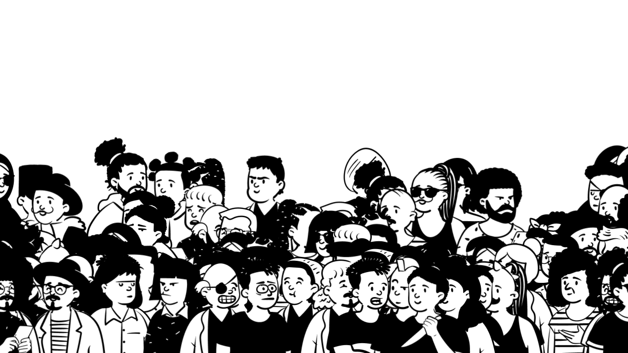

--- FILE ---
content_type: text/html; charset=utf-8
request_url: https://markfalvo.com/
body_size: 375
content:
<!DOCTYPE html>
<html lang="en" >
<head>
  <meta charset="UTF-8">
  <title>CodePen - Crowd Simulator</title>
  <link rel="stylesheet" href="./style.css">

</head>
<body>
<!-- partial:index.partial.html -->
<canvas id="canvas"></canvas>
<!-- partial -->
  <script src='https://cdnjs.cloudflare.com/ajax/libs/gsap/3.2.6/gsap.min.js'></script><script  src="./script.js"></script>

<!-- Cloudflare Pages Analytics --><script defer src='https://static.cloudflareinsights.com/beacon.min.js' data-cf-beacon='{"token": "436c0cd642194726b0a08d283511bacd"}'></script><!-- Cloudflare Pages Analytics --><script defer src="https://static.cloudflareinsights.com/beacon.min.js/vcd15cbe7772f49c399c6a5babf22c1241717689176015" integrity="sha512-ZpsOmlRQV6y907TI0dKBHq9Md29nnaEIPlkf84rnaERnq6zvWvPUqr2ft8M1aS28oN72PdrCzSjY4U6VaAw1EQ==" data-cf-beacon='{"version":"2024.11.0","token":"43df3d864eb541afbcb1d33e0a4a0b8f","r":1,"server_timing":{"name":{"cfCacheStatus":true,"cfEdge":true,"cfExtPri":true,"cfL4":true,"cfOrigin":true,"cfSpeedBrain":true},"location_startswith":null}}' crossorigin="anonymous"></script>
</body>
</html>


--- FILE ---
content_type: text/css; charset=utf-8
request_url: https://markfalvo.com/style.css
body_size: -373
content:
html, body {
  height: 100%;
}
body {
  margin: 0;
}

#canvas {
  width: 100%;
  height: 100%;
}

--- FILE ---
content_type: application/javascript
request_url: https://markfalvo.com/script.js
body_size: 1237
content:
console.clear();
console.log('lsakdfalskjdflnksd');

const config = {
  src: 'https://s3-us-west-2.amazonaws.com/s.cdpn.io/175711/open-peeps-sheet.png',
  rows: 15,
  cols: 7 };


// UTILS

const randomRange = (min, max) => min + Math.random() * (max - min);

const randomIndex = array => randomRange(0, array.length) | 0;

const removeFromArray = (array, i) => array.splice(i, 1)[0];

const removeItemFromArray = (array, item) => removeFromArray(array, array.indexOf(item));

const removeRandomFromArray = array => removeFromArray(array, randomIndex(array));

const getRandomFromArray = (array) =>
array[randomIndex(array) | 0];


// TWEEN FACTORIES

const resetPeep = ({ stage, peep }) => {
  const direction = Math.random() > 0.5 ? 1 : -1;
  // using an ease function to skew random to lower values to help hide that peeps have no legs
  const offsetY = 100 - 250 * gsap.parseEase('power2.in')(Math.random());
  const startY = stage.height - peep.height + offsetY;
  let startX;
  let endX;

  if (direction === 1) {
    startX = -peep.width;
    endX = stage.width;
    peep.scaleX = 1;
  } else {
    startX = stage.width + peep.width;
    endX = 0;
    peep.scaleX = -1;
  }

  peep.x = startX;
  peep.y = startY;
  peep.anchorY = startY;

  return {
    startX,
    startY,
    endX };

};

const normalWalk = ({ peep, props }) => {
  const {
    startX,
    startY,
    endX } =
  props;

  const xDuration = 10;
  const yDuration = 0.25;

  const tl = gsap.timeline();
  tl.timeScale(randomRange(0.5, 1.5));
  tl.to(peep, {
    duration: xDuration,
    x: endX,
    ease: 'none' },
  0);
  tl.to(peep, {
    duration: yDuration,
    repeat: xDuration / yDuration,
    yoyo: true,
    y: startY - 10 },
  0);

  return tl;
};

const walks = [
normalWalk];


// CLASSES

class Peep {
  constructor({
    image,
    rect })
  {
    this.image = image;
    this.setRect(rect);

    this.x = 0;
    this.y = 0;
    this.anchorY = 0;
    this.scaleX = 1;
    this.walk = null;
  }

  setRect(rect) {
    this.rect = rect;
    this.width = rect[2];
    this.height = rect[3];

    this.drawArgs = [
    this.image,
    ...rect,
    0, 0, this.width, this.height];

  }

  render(ctx) {
    ctx.save();
    ctx.translate(this.x, this.y);
    ctx.scale(this.scaleX, 1);
    ctx.drawImage(...this.drawArgs);
    ctx.restore();
  }}


// MAIN

const img = document.createElement('img');
img.onload = init;
img.src = config.src;

const canvas = document.querySelector('#canvas');
const ctx = canvas.getContext('2d');

const stage = {
  width: 0,
  height: 0 };


const allPeeps = [];
const availablePeeps = [];
const crowd = [];

function init() {
  createPeeps();

  // resize also (re)populates the stage
  resize();

  gsap.ticker.add(render);
  window.addEventListener('resize', resize);
}

function createPeeps() {
  const {
    rows,
    cols } =
  config;
  const {
    naturalWidth: width,
    naturalHeight: height } =
  img;
  const total = rows * cols;
  const rectWidth = width / rows;
  const rectHeight = height / cols;

  for (let i = 0; i < total; i++) {
    allPeeps.push(new Peep({
      image: img,
      rect: [
      i % rows * rectWidth,
      (i / rows | 0) * rectHeight,
      rectWidth,
      rectHeight] }));


  }
}

function resize() {
  stage.width = canvas.clientWidth;
  stage.height = canvas.clientHeight;
  canvas.width = stage.width * devicePixelRatio;
  canvas.height = stage.height * devicePixelRatio;

  crowd.forEach(peep => {
    peep.walk.kill();
  });

  crowd.length = 0;
  availablePeeps.length = 0;
  availablePeeps.push(...allPeeps);

  initCrowd();
}

function initCrowd() {
  while (availablePeeps.length) {
    // setting random tween progress spreads the peeps out
    addPeepToCrowd().walk.progress(Math.random());
  }
}

function addPeepToCrowd() {
  const peep = removeRandomFromArray(availablePeeps);
  const walk = getRandomFromArray(walks)({
    peep,
    props: resetPeep({
      peep,
      stage }) }).

  eventCallback('onComplete', () => {
    removePeepFromCrowd(peep);
    addPeepToCrowd();
  });

  peep.walk = walk;

  crowd.push(peep);
  crowd.sort((a, b) => a.anchorY - b.anchorY);

  return peep;
}

function removePeepFromCrowd(peep) {
  removeItemFromArray(crowd, peep);
  availablePeeps.push(peep);
}

function render() {
  canvas.width = canvas.width;
  ctx.save();
  ctx.scale(devicePixelRatio, devicePixelRatio);

  crowd.forEach(peep => {
    peep.render(ctx);
  });

  ctx.restore();
}